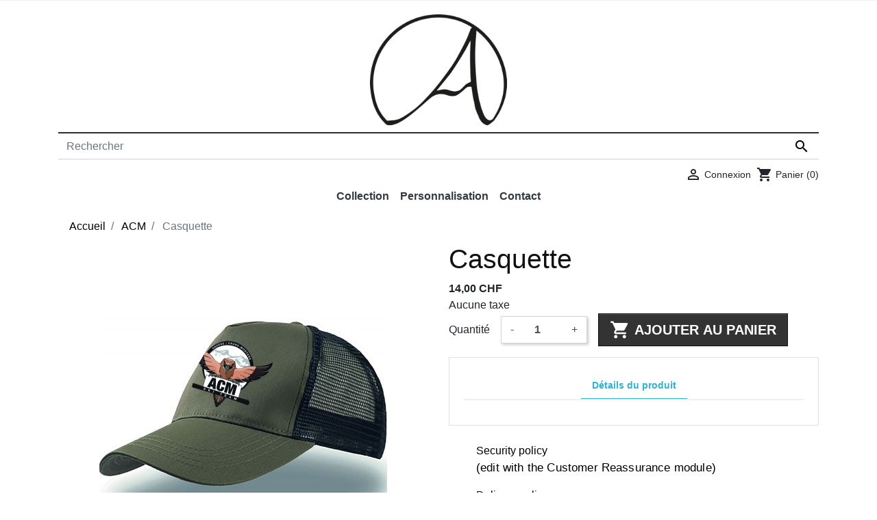

--- FILE ---
content_type: text/html; charset=utf-8
request_url: https://www.alptex.ch/acm/8049-casquette
body_size: 11571
content:
<!doctype html>
<html lang="fr">

  <head>
    
      
  <!--<link rel="preconnect" href="//fonts.gstatic.com/" crossorigin>
<link rel="preconnect" href="//ajax.googleapis.com" crossorigin>
<script type="text/javascript">
    WebFontConfig = {
        google: { families: [ 'Noto+Sans:400,700' ] }
    };
    (function() {
        var wf = document.createElement('script');
        wf.src = 'https://ajax.googleapis.com/ajax/libs/webfont/1/webfont.js';
        wf.type = 'text/javascript';
        wf.async = 'true';
        var s = document.getElementsByTagName('script')[0];
        s.parentNode.insertBefore(wf, s);
    })(); </script>-->


  <meta charset="utf-8">


  <meta http-equiv="x-ua-compatible" content="ie=edge">



  <link rel="canonical" href="https://www.alptex.ch/acm/8049-casquette">

  <title>Casquette</title>
  <meta name="description" content="">
  <meta name="keywords" content="">
        
    
        
  
<meta property="og:title" content="Casquette"/>
<meta property="og:description" content=""/>
<meta property="og:type" content="website"/>
<meta property="og:url" content="https://www.alptex.ch/acm/8049-casquette"/>
<meta property="og:site_name" content="Alptex, marquage suisse personnalisé avec logo sur vêtements et textiles"/>

  <meta property="og:type" content="product"/>
            <meta property="og:image" content="https://www.alptex.ch/97-large_default/casquette.jpg"/>
        <meta property="og:image:height" content="956"/>
    <meta property="og:image:width" content="956"/>

        <meta property="product:price:amount" content="14" />
    <meta property="product:price:currency" content="CHF" />
          <meta property="og:availability" content="instock" />
<script type="application/ld+json">
{
    "@context" : "http://schema.org",
    "@type" : "Organization",
    "name" : "Alptex, marquage suisse personnalisé avec logo sur vêtements et textiles",
    "url" : "https://www.alptex.ch/",
    "logo" : {
        "@type":"ImageObject",
        "url":"https://www.alptex.chhttps://www.alptex.ch/img/my-shop-logo-1624271974.jpg"
    }
}

</script>

<script type="application/ld+json">
{
    "@context":"http://schema.org",
    "@type":"WebPage",
    "isPartOf": {
        "@type":"WebSite",
        "url":  "https://www.alptex.ch/",
        "name": "Alptex, marquage suisse personnalisé avec logo sur vêtements et textiles"
    },
    "name": "Casquette",
    "url":  "https://www.alptex.ch/acm/8049-casquette"
}


</script>
    <script type="application/ld+json">
    {
    "@context": "http://schema.org/",
    "@type": "Product",
    "name": "Casquette",
    "description": "",
    "category": "ACM",
    "image" :"https://www.alptex.ch/97-home_default/casquette.jpg",            "brand": {
        "@type": "Thing",
        "name": "$shop.name"
    },                  "offers": {
        "@type": "Offer",
        "priceCurrency": "CHF",
        "name": "Casquette",
        "price": "14",
        "url": "https://www.alptex.ch/acm/8049-casquette",
        "priceValidUntil": "2026-02-03",
                "image": ["https://www.alptex.ch/97-large_default/casquette.jpg"],
                        "sku": "",
                        "availability": "http://schema.org/InStock",
        "seller": {
            "@type": "Organization",
            "name": "Alptex, marquage suisse personnalisé avec logo sur vêtements et textiles"
        }
    }
    
}


    </script>
<script type="application/ld+json">
    {
    "@context": "https://schema.org",
    "@type": "BreadcrumbList",
    "itemListElement": [
        {
    "@type": "ListItem",
    "position": 1,
    "name": "Accueil",
    "item": "https://www.alptex.ch/"
    },        {
    "@type": "ListItem",
    "position": 2,
    "name": "ACM",
    "item": "https://www.alptex.ch/1107-acm"
    },        {
    "@type": "ListItem",
    "position": 3,
    "name": "Casquette",
    "item": "https://www.alptex.ch/acm/8049-casquette"
    }    ]
    }
    </script>

  



  <meta name="viewport" content="width=device-width, initial-scale=1">



  <link rel="icon" type="image/vnd.microsoft.icon" href="https://www.alptex.ch/img/favicon.ico?1624272510">
  <link rel="shortcut icon" type="image/x-icon" href="https://www.alptex.ch/img/favicon.ico?1624272510">



    <link rel="stylesheet" href="https://www.alptex.ch/themes/alptex/assets/cache/theme-579e2b132.css" type="text/css" media="all">



  

  <script type="text/javascript">
        var prestashop = {"cart":{"products":[],"totals":{"total":{"type":"total","label":"Total","amount":0,"value":"0,00\u00a0CHF"},"total_including_tax":{"type":"total","label":"Total TTC","amount":0,"value":"0,00\u00a0CHF"},"total_excluding_tax":{"type":"total","label":"Total HT :","amount":0,"value":"0,00\u00a0CHF"}},"subtotals":{"products":{"type":"products","label":"Sous-total","amount":0,"value":"0,00\u00a0CHF"},"discounts":null,"shipping":{"type":"shipping","label":"Livraison","amount":0,"value":""},"tax":null},"products_count":0,"summary_string":"0 articles","vouchers":{"allowed":0,"added":[]},"discounts":[],"minimalPurchase":0,"minimalPurchaseRequired":""},"currency":{"name":"Franc suisse","iso_code":"CHF","iso_code_num":"756","sign":"CHF"},"customer":{"lastname":null,"firstname":null,"email":null,"birthday":null,"newsletter":null,"newsletter_date_add":null,"optin":null,"website":null,"company":null,"siret":null,"ape":null,"is_logged":false,"gender":{"type":null,"name":null},"addresses":[]},"language":{"name":"Fran\u00e7ais (French)","iso_code":"fr","locale":"fr-FR","language_code":"fr","is_rtl":"0","date_format_lite":"d\/m\/Y","date_format_full":"d\/m\/Y H:i:s","id":2},"page":{"title":"","canonical":null,"meta":{"title":"Casquette","description":"","keywords":"","robots":"index"},"page_name":"product","body_classes":{"lang-fr":true,"lang-rtl":false,"country-CH":true,"currency-CHF":true,"layout-full-width":true,"page-product":true,"tax-display-enabled":true,"product-id-8049":true,"product-Casquette":true,"product-id-category-1107":true,"product-id-manufacturer-0":true,"product-id-supplier-0":true,"product-available-for-order":true},"admin_notifications":[]},"shop":{"name":"Alptex, marquage suisse personnalis\u00e9 avec logo sur v\u00eatements et textiles","logo":"https:\/\/www.alptex.ch\/img\/my-shop-logo-1624271974.jpg","stores_icon":"https:\/\/www.alptex.ch\/img\/logo_stores.png","favicon":"https:\/\/www.alptex.ch\/img\/favicon.ico"},"urls":{"base_url":"https:\/\/www.alptex.ch\/","current_url":"https:\/\/www.alptex.ch\/acm\/8049-casquette","shop_domain_url":"https:\/\/www.alptex.ch","img_ps_url":"https:\/\/www.alptex.ch\/img\/","img_cat_url":"https:\/\/www.alptex.ch\/img\/c\/","img_lang_url":"https:\/\/www.alptex.ch\/img\/l\/","img_prod_url":"https:\/\/www.alptex.ch\/img\/p\/","img_manu_url":"https:\/\/www.alptex.ch\/img\/m\/","img_sup_url":"https:\/\/www.alptex.ch\/img\/su\/","img_ship_url":"https:\/\/www.alptex.ch\/img\/s\/","img_store_url":"https:\/\/www.alptex.ch\/img\/st\/","img_col_url":"https:\/\/www.alptex.ch\/img\/co\/","img_url":"https:\/\/www.alptex.ch\/themes\/alptex\/assets\/img\/","css_url":"https:\/\/www.alptex.ch\/themes\/alptex\/assets\/css\/","js_url":"https:\/\/www.alptex.ch\/themes\/alptex\/assets\/js\/","pic_url":"https:\/\/www.alptex.ch\/upload\/","pages":{"address":"https:\/\/www.alptex.ch\/adresse","addresses":"https:\/\/www.alptex.ch\/adresses","authentication":"https:\/\/www.alptex.ch\/connexion","cart":"https:\/\/www.alptex.ch\/panier","category":"https:\/\/www.alptex.ch\/index.php?controller=category","cms":"https:\/\/www.alptex.ch\/index.php?controller=cms","contact":"https:\/\/www.alptex.ch\/nous-contacter","discount":"https:\/\/www.alptex.ch\/reduction","guest_tracking":"https:\/\/www.alptex.ch\/suivi-commande-invite","history":"https:\/\/www.alptex.ch\/historique-commandes","identity":"https:\/\/www.alptex.ch\/identite","index":"https:\/\/www.alptex.ch\/","my_account":"https:\/\/www.alptex.ch\/mon-compte","order_confirmation":"https:\/\/www.alptex.ch\/confirmation-commande","order_detail":"https:\/\/www.alptex.ch\/index.php?controller=order-detail","order_follow":"https:\/\/www.alptex.ch\/suivi-commande","order":"https:\/\/www.alptex.ch\/commande","order_return":"https:\/\/www.alptex.ch\/index.php?controller=order-return","order_slip":"https:\/\/www.alptex.ch\/avoirs","pagenotfound":"https:\/\/www.alptex.ch\/page-introuvable","password":"https:\/\/www.alptex.ch\/recuperation-mot-de-passe","pdf_invoice":"https:\/\/www.alptex.ch\/index.php?controller=pdf-invoice","pdf_order_return":"https:\/\/www.alptex.ch\/index.php?controller=pdf-order-return","pdf_order_slip":"https:\/\/www.alptex.ch\/index.php?controller=pdf-order-slip","prices_drop":"https:\/\/www.alptex.ch\/promotions","product":"https:\/\/www.alptex.ch\/index.php?controller=product","search":"https:\/\/www.alptex.ch\/recherche","sitemap":"https:\/\/www.alptex.ch\/plan-site","stores":"https:\/\/www.alptex.ch\/magasins","supplier":"https:\/\/www.alptex.ch\/fournisseur","register":"https:\/\/www.alptex.ch\/connexion?create_account=1","order_login":"https:\/\/www.alptex.ch\/commande?login=1"},"alternative_langs":[],"theme_assets":"\/themes\/alptex\/assets\/","actions":{"logout":"https:\/\/www.alptex.ch\/?mylogout="},"no_picture_image":{"bySize":{"small_default":{"url":"https:\/\/www.alptex.ch\/img\/p\/fr-default-small_default.jpg","width":98,"height":98},"cart_default":{"url":"https:\/\/www.alptex.ch\/img\/p\/fr-default-cart_default.jpg","width":125,"height":125},"pdt_180":{"url":"https:\/\/www.alptex.ch\/img\/p\/fr-default-pdt_180.jpg","width":180,"height":180},"home_default":{"url":"https:\/\/www.alptex.ch\/img\/p\/fr-default-home_default.jpg","width":253,"height":253},"pdt_300":{"url":"https:\/\/www.alptex.ch\/img\/p\/fr-default-pdt_300.jpg","width":300,"height":300},"pdt_360":{"url":"https:\/\/www.alptex.ch\/img\/p\/fr-default-pdt_360.jpg","width":360,"height":360},"medium_default":{"url":"https:\/\/www.alptex.ch\/img\/p\/fr-default-medium_default.jpg","width":452,"height":452},"pdt_540":{"url":"https:\/\/www.alptex.ch\/img\/p\/fr-default-pdt_540.jpg","width":540,"height":540},"large_default":{"url":"https:\/\/www.alptex.ch\/img\/p\/fr-default-large_default.jpg","width":956,"height":956}},"small":{"url":"https:\/\/www.alptex.ch\/img\/p\/fr-default-small_default.jpg","width":98,"height":98},"medium":{"url":"https:\/\/www.alptex.ch\/img\/p\/fr-default-pdt_300.jpg","width":300,"height":300},"large":{"url":"https:\/\/www.alptex.ch\/img\/p\/fr-default-large_default.jpg","width":956,"height":956},"legend":""}},"configuration":{"display_taxes_label":true,"display_prices_tax_incl":false,"is_catalog":false,"show_prices":true,"opt_in":{"partner":true},"quantity_discount":{"type":"discount","label":"Remise sur prix unitaire"},"voucher_enabled":0,"return_enabled":0},"field_required":[],"breadcrumb":{"links":[{"title":"Accueil","url":"https:\/\/www.alptex.ch\/"},{"title":"ACM","url":"https:\/\/www.alptex.ch\/1107-acm"},{"title":"Casquette","url":"https:\/\/www.alptex.ch\/acm\/8049-casquette"}],"count":3},"link":{"protocol_link":"https:\/\/","protocol_content":"https:\/\/"},"time":1768854802,"static_token":"3a922d59be3c26ec014f7a98f242ebee","token":"70d047d536ccc60b658d76ec070a7915","debug":false};
        var psemailsubscription_subscription = "https:\/\/www.alptex.ch\/module\/ps_emailsubscription\/subscription";
        var psr_icon_color = "#F19D76";
      </script>



  <!-- emarketing start -->










<!-- emarketing end -->



    
  </head>

  <body id="product" class="lang-fr country-ch currency-chf layout-full-width page-product tax-display-enabled product-id-8049 product-casquette product-id-category-1107 product-id-manufacturer-0 product-id-supplier-0 product-available-for-order">

    
      
    

    <main>
      
              

      <header id="header" class="l-header">
        
          
    <div class="header-banner">
        
    </div>



    <div class="header-nav u-bor-bot">
        <div class="header__container container">
            <div class="u-a-i-c d--flex-between visible--desktop">
                <div class="small">
                    
                </div>
                <div class="header-nav__right">
                    
                </div>
            </div>
        </div>
    </div>



    <div class="container header-top">
        <button class="visible--mobile btn" id="menu-icon" data-toggle="modal" data-target="#mobile_top_menu_wrapper">
            <i class="material-icons d-inline">&#xE5D2;</i>
        </button>
        <a href="https://www.alptex.ch/" class="header__logo">
            <img class="logo img-fluid" src="https://www.alptex.ch/img/my-shop-logo-1624271974.jpg" alt="Alptex, marquage suisse personnalisé avec logo sur vêtements et textiles">
        </a>
        <div class="header__search">
            <!-- Block search module TOP -->
<form method="get" action="//www.alptex.ch/recherche" class="search-widget" data-search-widget data-search-controller-url="//www.alptex.ch/recherche">
    <input type="hidden" name="controller" value="search">
    <div class="search-widget__group">
        <input class="form-control search-widget__input-right" type="text" name="s" value="" placeholder="Rechercher" aria-label="Rechercher">
        <button type="submit" class="search-widget__btn btn btn-link">
            <i class="material-icons search">&#xE8B6;</i>
            <span class="d-none">Rechercher</span>
        </button>
    </div>
</form>
<!-- /Block search module TOP -->

        </div>
        <div class="header__right">
            <div class="user-info header__rightitem">
      <a
      href="https://www.alptex.ch/mon-compte"
      class="u-link-body"
      title="Identifiez-vous"
      rel="nofollow"
    >
      <span><i class="material-icons">&#xE7FF;</i></span>
      <span class="visible--desktop small">Connexion</span>
    </a>
  </div>
<div>
  <div class="blockcart cart-preview header__rightitem inactive" data-refresh-url="//www.alptex.ch/module/ps_shoppingcart/ajax">
    <div class="shopping-cart">
              <span><i class="material-icons blockcart__icon">shopping_cart</i></span>
        <span class="visible--desktop blockcart__label small">Panier</span>
        <span class="cart-products-count small blockcart__count">(0)</span>
          </div>
  </div>
</div>

        </div>
    </div>
    <div class="container">
        

<nav class="menu visible--desktop" id="_desktop_top_menu">
  
      <ul class="menu-top h-100" id="top-menu" role="navigation" data-depth="0">
                                        <li class="h-100 menu__item--0 category menu__item menu__item--top"
          id="category-200" aria-haspopup="true" aria-expanded="false"
          aria-owns="top_sub_menu_96601" aria-controls="top_sub_menu_96601">
          
                    <div class="menu__item-header">
                      <a
              class="d-md-flex w-100 h-100 menu__item-link--top menu__item-link--hassubmenu"
              href="https://www.alptex.ch/200-une-collection-de-vetements-et-accessoires-personnalises-signee-alptex" data-depth="0"
                          >
              <span class="align-self-center">Collection</span>
            </a>
                                                <span class="visible--mobile">
                <span data-target="#top_sub_menu_81556" data-toggle="collapse"
                      class="d-block navbar-toggler icon-collapse">
                  <i class="material-icons menu__collapseicon">&#xE313;</i>
                </span>
              </span>
          </div>
                                <div class="menu-sub clearfix collapse show" data-collapse-hide-mobile
                 id="top_sub_menu_81556" role="group" aria-labelledby="category-200"
                 aria-expanded="false" aria-hidden="true">
              <div class="menu-sub__content">
                
      <ul  class="menu-sub__list menu-sub__list--1" data-depth="1">
                      <li class="h-100 menu__item--1 category menu__item menu__item--sub"
          id="category-400" >
          
                      <a
              class="d-md-flex w-100 h-100 menu__item-link--sub menu__item-link--1 menu__item-link--nosubmenu"
              href="https://www.alptex.ch/400-collection-anti-covid-personnalises-en-suisse-signee-romande-alptex" data-depth="1"
                          >
              <span class="align-self-center">Anti-Covid</span>
            </a>
                              </li>
                      <li class="h-100 menu__item--1 category menu__item menu__item--sub"
          id="category-500" >
          
                      <a
              class="d-md-flex w-100 h-100 menu__item-link--sub menu__item-link--1 menu__item-link--nosubmenu"
              href="https://www.alptex.ch/500-collection-de-casquettes-personnalisees-en-suisse-romande-signee-alptex" data-depth="1"
                          >
              <span class="align-self-center">Casquettes</span>
            </a>
                              </li>
                      <li class="h-100 menu__item--1 category menu__item menu__item--sub"
          id="category-600" >
          
                      <a
              class="d-md-flex w-100 h-100 menu__item-link--sub menu__item-link--1 menu__item-link--nosubmenu"
              href="https://www.alptex.ch/600-collection-de-vestes-personnalisees-en-suisse-romande-signee-alptex" data-depth="1"
                          >
              <span class="align-self-center">Vestes</span>
            </a>
                              </li>
                      <li class="h-100 menu__item--1 category menu__item menu__item--sub"
          id="category-700" >
          
                      <a
              class="d-md-flex w-100 h-100 menu__item-link--sub menu__item-link--1 menu__item-link--nosubmenu"
              href="https://www.alptex.ch/700-collection-de-t-shirts-personnalises-en-suisse-romande-signee-alptex" data-depth="1"
                          >
              <span class="align-self-center">T-shirts</span>
            </a>
                              </li>
                      <li class="h-100 menu__item--1 category menu__item menu__item--sub"
          id="category-800" >
          
                      <a
              class="d-md-flex w-100 h-100 menu__item-link--sub menu__item-link--1 menu__item-link--nosubmenu"
              href="https://www.alptex.ch/800-collection-de-pulls-sweatshirt-personnalises-en-suisse-romande-signee-alptex" data-depth="1"
                          >
              <span class="align-self-center">Pulls et Sweatshirt</span>
            </a>
                              </li>
                      <li class="h-100 menu__item--1 category menu__item menu__item--sub"
          id="category-900" >
          
                      <a
              class="d-md-flex w-100 h-100 menu__item-link--sub menu__item-link--1 menu__item-link--nosubmenu"
              href="https://www.alptex.ch/900-collection-de-sacs-personnalises-en-suisse-romande-signee-alptex" data-depth="1"
                          >
              <span class="align-self-center">Sacs</span>
            </a>
                              </li>
                      <li class="h-100 menu__item--1 category menu__item menu__item--sub"
          id="category-1000" >
          
                      <a
              class="d-md-flex w-100 h-100 menu__item-link--sub menu__item-link--1 menu__item-link--nosubmenu"
              href="https://www.alptex.ch/1000-collection-de-gilets-personnalises-en-suisse-romande-signee-alptex" data-depth="1"
                          >
              <span class="align-self-center">Gilets</span>
            </a>
                              </li>
                      <li class="h-100 menu__item--1 category menu__item menu__item--sub"
          id="category-1100" >
          
                      <a
              class="d-md-flex w-100 h-100 menu__item-link--sub menu__item-link--1 menu__item-link--nosubmenu"
              href="https://www.alptex.ch/1100-collection-de-k-ways-personnalises-en-suisse-romande-signee-alptex" data-depth="1"
                          >
              <span class="align-self-center">K-way</span>
            </a>
                              </li>
          </ul>
  
              </div>
            </div>
                  </li>
                      <li class="h-100 menu__item--0 category menu__item menu__item--top"
          id="category-300" >
          
                      <a
              class="d-md-flex w-100 h-100 menu__item-link--top menu__item-link--nosubmenu"
              href="https://www.alptex.ch/300-boutique-specialisee-dans-le-domaine-du-marquage-personnalise" data-depth="0"
                          >
              <span class="align-self-center">Personnalisation</span>
            </a>
                              </li>
                      <li class="h-100 menu__item--0 link menu__item menu__item--top"
          id="lnk-contact" >
          
                      <a
              class="d-md-flex w-100 h-100 menu__item-link--top menu__item-link--nosubmenu"
              href="https://www.alptex.ch/nous-contacter" data-depth="0"
                          >
              <span class="align-self-center">Contact</span>
            </a>
                              </li>
          </ul>
  
</nav>

    </div>

        
      </header>

      
        
<aside id="notifications" class="notifications-container">
    
    
    
    </aside>
      
        
        <section id="wrapper" class="l-wrapper">
        
          
            <nav data-depth="3" class="visible--desktop">
  <ol class="breadcrumb">
            
                            <li class="breadcrumb-item">
                <a itemprop="item" href="https://www.alptex.ch/">
                        <span itemprop="name">Accueil</span>
                    </a>
                    </li>
        
            
                            <li class="breadcrumb-item">
                <a itemprop="item" href="https://www.alptex.ch/1107-acm">
                        <span itemprop="name">ACM</span>
                    </a>
                    </li>
        
            
                            <li class="breadcrumb-item active">
                                <span itemprop="name">Casquette</span>
                    </li>
        
      </ol>
</nav>
          
            <div class="row">
          

          
  <div id="content-wrapper" class="col-12">
    
    

  <section id="main">
    <div class="row">
      <div class="col-lg-6">
        
          <section class="page-content--product" id="content">
            
              
                  <ul class="product-flags">
    </ul>
              

              
                <div class="images-container">
  
      <div class="position-relative">
  <div class="products-imagescover mb-2" data-slick='{"asNavFor":"[data-slick].product-thumbs","rows": 0,"slidesToShow": 1,"arrows":false}' data-count="1">
   <div class="product-img">
       <div class="">
           
           <img class="img-fluid"
         srcset="https://www.alptex.ch/97-medium_default/casquette.jpg 452w,
           https://www.alptex.ch/97-pdt_180/casquette.jpg 180w,
           https://www.alptex.ch/97-pdt_300/casquette.jpg 300w,
           https://www.alptex.ch/97-pdt_360/casquette.jpg 360w,
           https://www.alptex.ch/97-pdt_540/casquette.jpg 540w"
         src="https://www.alptex.ch/97-medium_default/casquette.jpg"
         alt="" title="">
           


        <noscript>
            <img class="img-fluid" src="https://www.alptex.ch/97-medium_default/casquette.jpg" alt="">
        </noscript>
       </div>
   </div>

                        </div>
            <button type="button" class="btn btn-link btn-zoom visible-desktop product-layer-zoom" data-toggle="modal" data-target="#product-modal">
          <i class="material-icons zoom-in">&#xE8FF;</i>
      </button>
        </div>
  

  
        


</div>              


            
          </section>
        
        </div>
        <div class="col-lg-6">
          
            
              <h1 class="h1">Casquette</h1>
            
          
          
              <div class="product-prices">


    
      <div class="product__product-price product-price ">
      
                

        <div class="current-price">
          <span class="current-price-display price">14,00 CHF</span>
                  </div>

        
                  
      </div>
    

    
            

    
          

    
          

    

    <div class="tax-shipping-delivery-label">
                    Aucune taxe
              
      
                        </div>
  </div>
          

          <div class="product-information">
   

            
            <div class="product-actions">
              
                <form action="https://www.alptex.ch/panier" method="post" id="add-to-cart-or-refresh">
                  <input type="hidden" name="token" value="3a922d59be3c26ec014f7a98f242ebee">
                  <input type="hidden" name="id_product" value="8049" id="product_page_product_id">
                  <input type="hidden" name="id_customization" value="0" id="product_customization_id">

                      
                    <div class="product-add-to-cart">
  
    
      <div class="product-quantity row align-items-center no-gutters">
        <label for="quantity_wanted" class="quantity__label col-auto">Quantité</label>
        <div class="qty col-auto">
          <input
            type="number"
            name="qty"
            id="quantity_wanted"
            value="1"
            class="input-group"
            min="1"
            aria-label="Quantité"
                      >
        </div>

        <div class="add col-auto">
          <button
            class="btn btn-primary add-to-cart btn-lg btn-block btn-add-to-cart js-add-to-cart"
            data-button-action="add-to-cart"
            type="submit"
                      >
            <i class="material-icons shopping-cart btn-add-to-cart__icon">&#xE547;</i><span class="btn-add-to-cart__spinner" role="status" aria-hidden="true"></span>
            Ajouter au panier
          </button>
        </div>
          
      </div>
    

    
      <span id="product-availability">
              </span>
    

    
      <p class="product-minimal-quantity">
              </p>
    
  </div>
                  

                    
                  
                    <div class="product-variants">
  </div>
                  

                  
                                      

                  
                                      

                


                  
                                            <input class="product-refresh ps-hidden-by-js" name="refresh" type="submit" value="Rafraîchir">
                                        
                </form>
              

            </div>
              
                       
              <div id="product-description-short-8049"></div>
            
              
          
                  <div class="tabs product-tabs card card-block">
        <ul class="nav nav-tabs" role="tablist">
                        <li class="nav-item">
                <a
                        class="nav-link active"
                        data-toggle="tab"
                        href="#product-details"
                        role="tab"
                        aria-controls="product-details"
                         aria-selected="true">Détails du produit</a>
            </li>
                                </ul>

        <div class="tab-content" id="tab-content">
            <div class="tab-pane fade" id="description" role="tabpanel">
                
                    <div class="product-description"></div>
                
            </div>

            
                <div class="tab-pane fade show active"
     id="product-details"
     data-product="{&quot;id_shop_default&quot;:&quot;1&quot;,&quot;id_manufacturer&quot;:&quot;0&quot;,&quot;id_supplier&quot;:&quot;0&quot;,&quot;reference&quot;:&quot;&quot;,&quot;is_virtual&quot;:&quot;0&quot;,&quot;delivery_in_stock&quot;:&quot;&quot;,&quot;delivery_out_stock&quot;:&quot;&quot;,&quot;id_category_default&quot;:&quot;1107&quot;,&quot;on_sale&quot;:&quot;0&quot;,&quot;online_only&quot;:&quot;0&quot;,&quot;ecotax&quot;:0,&quot;minimal_quantity&quot;:&quot;1&quot;,&quot;low_stock_threshold&quot;:null,&quot;low_stock_alert&quot;:&quot;0&quot;,&quot;price&quot;:&quot;14,00\u00a0CHF&quot;,&quot;unity&quot;:&quot;&quot;,&quot;unit_price_ratio&quot;:&quot;0.000000&quot;,&quot;additional_shipping_cost&quot;:&quot;0.000000&quot;,&quot;customizable&quot;:&quot;0&quot;,&quot;text_fields&quot;:&quot;0&quot;,&quot;uploadable_files&quot;:&quot;0&quot;,&quot;redirect_type&quot;:&quot;301-category&quot;,&quot;id_type_redirected&quot;:&quot;0&quot;,&quot;available_for_order&quot;:&quot;1&quot;,&quot;available_date&quot;:&quot;0000-00-00&quot;,&quot;show_condition&quot;:&quot;0&quot;,&quot;condition&quot;:&quot;new&quot;,&quot;show_price&quot;:&quot;1&quot;,&quot;indexed&quot;:&quot;1&quot;,&quot;visibility&quot;:&quot;both&quot;,&quot;cache_default_attribute&quot;:&quot;0&quot;,&quot;advanced_stock_management&quot;:&quot;0&quot;,&quot;date_add&quot;:&quot;2022-06-21 17:31:54&quot;,&quot;date_upd&quot;:&quot;2023-05-30 08:44:33&quot;,&quot;pack_stock_type&quot;:&quot;3&quot;,&quot;meta_description&quot;:&quot;&quot;,&quot;meta_keywords&quot;:&quot;&quot;,&quot;meta_title&quot;:&quot;&quot;,&quot;link_rewrite&quot;:&quot;casquette&quot;,&quot;name&quot;:&quot;Casquette&quot;,&quot;description&quot;:&quot;&quot;,&quot;description_short&quot;:&quot;&quot;,&quot;available_now&quot;:&quot;&quot;,&quot;available_later&quot;:&quot;&quot;,&quot;id&quot;:8049,&quot;id_product&quot;:8049,&quot;out_of_stock&quot;:1,&quot;new&quot;:0,&quot;id_product_attribute&quot;:&quot;0&quot;,&quot;quantity_wanted&quot;:1,&quot;extraContent&quot;:[],&quot;allow_oosp&quot;:true,&quot;category&quot;:&quot;acm&quot;,&quot;category_name&quot;:&quot;ACM&quot;,&quot;link&quot;:&quot;https:\/\/www.alptex.ch\/acm\/8049-casquette&quot;,&quot;attribute_price&quot;:0,&quot;price_tax_exc&quot;:14,&quot;price_without_reduction&quot;:14,&quot;reduction&quot;:0,&quot;specific_prices&quot;:[],&quot;quantity&quot;:93,&quot;quantity_all_versions&quot;:93,&quot;id_image&quot;:&quot;fr-default&quot;,&quot;features&quot;:[],&quot;attachments&quot;:[],&quot;virtual&quot;:0,&quot;pack&quot;:0,&quot;packItems&quot;:[],&quot;nopackprice&quot;:0,&quot;customization_required&quot;:false,&quot;rate&quot;:0,&quot;tax_name&quot;:&quot;&quot;,&quot;ecotax_rate&quot;:0,&quot;unit_price&quot;:&quot;&quot;,&quot;customizations&quot;:{&quot;fields&quot;:[]},&quot;id_customization&quot;:0,&quot;is_customizable&quot;:false,&quot;show_quantities&quot;:false,&quot;quantity_label&quot;:&quot;Produits&quot;,&quot;quantity_discounts&quot;:[],&quot;customer_group_discount&quot;:0,&quot;images&quot;:[{&quot;bySize&quot;:{&quot;small_default&quot;:{&quot;url&quot;:&quot;https:\/\/www.alptex.ch\/97-small_default\/casquette.jpg&quot;,&quot;width&quot;:98,&quot;height&quot;:98},&quot;cart_default&quot;:{&quot;url&quot;:&quot;https:\/\/www.alptex.ch\/97-cart_default\/casquette.jpg&quot;,&quot;width&quot;:125,&quot;height&quot;:125},&quot;pdt_180&quot;:{&quot;url&quot;:&quot;https:\/\/www.alptex.ch\/97-pdt_180\/casquette.jpg&quot;,&quot;width&quot;:180,&quot;height&quot;:180},&quot;home_default&quot;:{&quot;url&quot;:&quot;https:\/\/www.alptex.ch\/97-home_default\/casquette.jpg&quot;,&quot;width&quot;:253,&quot;height&quot;:253},&quot;pdt_300&quot;:{&quot;url&quot;:&quot;https:\/\/www.alptex.ch\/97-pdt_300\/casquette.jpg&quot;,&quot;width&quot;:300,&quot;height&quot;:300},&quot;pdt_360&quot;:{&quot;url&quot;:&quot;https:\/\/www.alptex.ch\/97-pdt_360\/casquette.jpg&quot;,&quot;width&quot;:360,&quot;height&quot;:360},&quot;medium_default&quot;:{&quot;url&quot;:&quot;https:\/\/www.alptex.ch\/97-medium_default\/casquette.jpg&quot;,&quot;width&quot;:452,&quot;height&quot;:452},&quot;pdt_540&quot;:{&quot;url&quot;:&quot;https:\/\/www.alptex.ch\/97-pdt_540\/casquette.jpg&quot;,&quot;width&quot;:540,&quot;height&quot;:540},&quot;large_default&quot;:{&quot;url&quot;:&quot;https:\/\/www.alptex.ch\/97-large_default\/casquette.jpg&quot;,&quot;width&quot;:956,&quot;height&quot;:956}},&quot;small&quot;:{&quot;url&quot;:&quot;https:\/\/www.alptex.ch\/97-small_default\/casquette.jpg&quot;,&quot;width&quot;:98,&quot;height&quot;:98},&quot;medium&quot;:{&quot;url&quot;:&quot;https:\/\/www.alptex.ch\/97-pdt_300\/casquette.jpg&quot;,&quot;width&quot;:300,&quot;height&quot;:300},&quot;large&quot;:{&quot;url&quot;:&quot;https:\/\/www.alptex.ch\/97-large_default\/casquette.jpg&quot;,&quot;width&quot;:956,&quot;height&quot;:956},&quot;legend&quot;:&quot;&quot;,&quot;id_image&quot;:&quot;97&quot;,&quot;cover&quot;:&quot;1&quot;,&quot;position&quot;:&quot;1&quot;,&quot;associatedVariants&quot;:[]}],&quot;cover&quot;:{&quot;bySize&quot;:{&quot;small_default&quot;:{&quot;url&quot;:&quot;https:\/\/www.alptex.ch\/97-small_default\/casquette.jpg&quot;,&quot;width&quot;:98,&quot;height&quot;:98},&quot;cart_default&quot;:{&quot;url&quot;:&quot;https:\/\/www.alptex.ch\/97-cart_default\/casquette.jpg&quot;,&quot;width&quot;:125,&quot;height&quot;:125},&quot;pdt_180&quot;:{&quot;url&quot;:&quot;https:\/\/www.alptex.ch\/97-pdt_180\/casquette.jpg&quot;,&quot;width&quot;:180,&quot;height&quot;:180},&quot;home_default&quot;:{&quot;url&quot;:&quot;https:\/\/www.alptex.ch\/97-home_default\/casquette.jpg&quot;,&quot;width&quot;:253,&quot;height&quot;:253},&quot;pdt_300&quot;:{&quot;url&quot;:&quot;https:\/\/www.alptex.ch\/97-pdt_300\/casquette.jpg&quot;,&quot;width&quot;:300,&quot;height&quot;:300},&quot;pdt_360&quot;:{&quot;url&quot;:&quot;https:\/\/www.alptex.ch\/97-pdt_360\/casquette.jpg&quot;,&quot;width&quot;:360,&quot;height&quot;:360},&quot;medium_default&quot;:{&quot;url&quot;:&quot;https:\/\/www.alptex.ch\/97-medium_default\/casquette.jpg&quot;,&quot;width&quot;:452,&quot;height&quot;:452},&quot;pdt_540&quot;:{&quot;url&quot;:&quot;https:\/\/www.alptex.ch\/97-pdt_540\/casquette.jpg&quot;,&quot;width&quot;:540,&quot;height&quot;:540},&quot;large_default&quot;:{&quot;url&quot;:&quot;https:\/\/www.alptex.ch\/97-large_default\/casquette.jpg&quot;,&quot;width&quot;:956,&quot;height&quot;:956}},&quot;small&quot;:{&quot;url&quot;:&quot;https:\/\/www.alptex.ch\/97-small_default\/casquette.jpg&quot;,&quot;width&quot;:98,&quot;height&quot;:98},&quot;medium&quot;:{&quot;url&quot;:&quot;https:\/\/www.alptex.ch\/97-pdt_300\/casquette.jpg&quot;,&quot;width&quot;:300,&quot;height&quot;:300},&quot;large&quot;:{&quot;url&quot;:&quot;https:\/\/www.alptex.ch\/97-large_default\/casquette.jpg&quot;,&quot;width&quot;:956,&quot;height&quot;:956},&quot;legend&quot;:&quot;&quot;,&quot;id_image&quot;:&quot;97&quot;,&quot;cover&quot;:&quot;1&quot;,&quot;position&quot;:&quot;1&quot;,&quot;associatedVariants&quot;:[]},&quot;has_discount&quot;:false,&quot;discount_type&quot;:null,&quot;discount_percentage&quot;:null,&quot;discount_percentage_absolute&quot;:null,&quot;discount_amount&quot;:null,&quot;discount_amount_to_display&quot;:null,&quot;price_amount&quot;:14,&quot;unit_price_full&quot;:&quot;&quot;,&quot;show_availability&quot;:false,&quot;availability_message&quot;:null,&quot;availability_date&quot;:null,&quot;availability&quot;:null}"
     role="tabpanel"
  >
  
          

  
      

  
      

  
    <div class="product-out-of-stock">
      
    </div>
  

  
      

    
      

  
      
</div>
            

            
                            

                </div>
    </div>          
            
              <div class="blockreassurance_product">
            <div>
            <span class="item-product">
                                                        <img class="svg invisible" src="/modules/blockreassurance/views/img/reassurance/pack2/security.svg">
                                    &nbsp;
            </span>
                          <span class="block-title" style="color:#000000;">Security policy</span>
              <p style="color:#000000;">(edit with the Customer Reassurance module)</p>
                    </div>
            <div>
            <span class="item-product">
                                                        <img class="svg invisible" src="/modules/blockreassurance/views/img/reassurance/pack2/carrier.svg">
                                    &nbsp;
            </span>
                          <span class="block-title" style="color:#000000;">Delivery policy</span>
              <p style="color:#000000;">(edit with the Customer Reassurance module)</p>
                    </div>
        <div class="clearfix"></div>
</div>

            
                  
                    <div class="product-additional-info">
  

      <div class="social-sharing social-sharing--product">
      <span>Partager</span>
                  <a href="https://www.facebook.com/sharer.php?u=https%3A%2F%2Fwww.alptex.ch%2Facm%2F8049-casquette" class="text-hide social-share-btn social-share-btn--product facebook" title="Partager" target="_blank" rel="nofollow noopener">Partager</a>
                  <a href="https://twitter.com/intent/tweet?text=Casquette https%3A%2F%2Fwww.alptex.ch%2Facm%2F8049-casquette" class="text-hide social-share-btn social-share-btn--product twitter" title="Tweet" target="_blank" rel="nofollow noopener">Tweet</a>
                  <a href="https://www.pinterest.com/pin/create/button/?media=https%3A%2F%2Fwww.alptex.ch%2F97%2Fcasquette.jpg&amp;url=https%3A%2F%2Fwww.alptex.ch%2Facm%2F8049-casquette" class="text-hide social-share-btn social-share-btn--product pinterest" title="Pinterest" target="_blank" rel="nofollow noopener">Pinterest</a>
            </div>
  
<input type="hidden" id="emarketing_product_id" value="8049"/><input type="hidden" id="emarketing_product_name" value="Casquette"/><input type="hidden" id="emarketing_product_price" value="14"/><input type="hidden" id="emarketing_product_category" value="ACM"/><input type="hidden" id="emarketing_currency" value="CHF"/>
</div>
                  



          </div>
      </div>
    </div>

    
          

    
      <section class="featured-products clearfix mt-3">
  <h2>Les clients qui ont acheté ce produit ont également acheté...</h2>
  <div class="products">
          
    <article class="product-miniature js-product-miniature mb-3" data-id-product="8039" data-id-product-attribute="86">
        <div class="card card-product">

            <div class="card-img-top product__card-img">
                
                    <a href="https://www.alptex.ch/acm/8039-86-t-shirt-coton#/1-taille-s" class="thumbnail product-thumbnail rc ratio1_1">
                                                    <img
                                    data-src = "https://www.alptex.ch/83-home_default/t-shirt-coton.jpg"
                                    alt = "T-Shirt Noir Homme Coton"
                                    data-full-size-image-url = "https://www.alptex.ch/83-large_default/t-shirt-coton.jpg"
                                    class="lazyload"
                            >
                                            </a>
                
                <div class="highlighted-informations text-center p-2 no-variants visible--desktop">
                    
                        <span class="quick-view" data-link-action="quickview">
                      <i class="material-icons search">&#xE8B6;</i> <!--Aperçu rapide-->
                  </span>
                    

                    
                                            
                </div>
            </div>
            
            <div class="card-body">
                <div class="product-description product__card-desc">
                    
                                                    <p class="h3 product-title"><a href="https://www.alptex.ch/acm/8039-86-t-shirt-coton#/1-taille-s">T-Shirt Noir Homme Coton</a></p>
                                            
                    
                        
                    
                    
                                                    <div class="product-price-and-shipping text-center">
                                
                                

                                <span class="sr-only">Prix</span>
                                <span class="price">19,50 CHF</span>


                                

                                
                            </div>
                                            


                </div>

            </div>
                        
                <ul class="product-flags">
                                                        </ul>
            
        </div>
        


    </article>

          
    <article class="product-miniature js-product-miniature mb-3" data-id-product="8058" data-id-product-attribute="180">
        <div class="card card-product">

            <div class="card-img-top product__card-img">
                
                    <a href="https://www.alptex.ch/acm/8058-180-short-noir#/41-taille-9_11" class="thumbnail product-thumbnail rc ratio1_1">
                                                    <img
                                    data-src = "https://www.alptex.ch/107-home_default/short-noir.jpg"
                                    alt = "Short Enfant"
                                    data-full-size-image-url = "https://www.alptex.ch/107-large_default/short-noir.jpg"
                                    class="lazyload"
                            >
                                            </a>
                
                <div class="highlighted-informations text-center p-2 no-variants visible--desktop">
                    
                        <span class="quick-view" data-link-action="quickview">
                      <i class="material-icons search">&#xE8B6;</i> <!--Aperçu rapide-->
                  </span>
                    

                    
                                            
                </div>
            </div>
            
            <div class="card-body">
                <div class="product-description product__card-desc">
                    
                                                    <p class="h3 product-title"><a href="https://www.alptex.ch/acm/8058-180-short-noir#/41-taille-9_11">Short Enfant</a></p>
                                            
                    
                        
                    
                    
                                                    <div class="product-price-and-shipping text-center">
                                
                                

                                <span class="sr-only">Prix</span>
                                <span class="price">27,00 CHF</span>


                                

                                
                            </div>
                                            


                </div>

            </div>
                        
                <ul class="product-flags">
                                                        </ul>
            
        </div>
        


    </article>

          
    <article class="product-miniature js-product-miniature mb-3" data-id-product="8050" data-id-product-attribute="146">
        <div class="card card-product">

            <div class="card-img-top product__card-img">
                
                    <a href="https://www.alptex.ch/acm/8050-146-haut-training#/27-taille-xs" class="thumbnail product-thumbnail rc ratio1_1">
                                                    <img
                                    data-src = "https://www.alptex.ch/98-home_default/haut-training.jpg"
                                    alt = "Haut Training"
                                    data-full-size-image-url = "https://www.alptex.ch/98-large_default/haut-training.jpg"
                                    class="lazyload"
                            >
                                            </a>
                
                <div class="highlighted-informations text-center p-2 no-variants visible--desktop">
                    
                        <span class="quick-view" data-link-action="quickview">
                      <i class="material-icons search">&#xE8B6;</i> <!--Aperçu rapide-->
                  </span>
                    

                    
                                            
                </div>
            </div>
            
            <div class="card-body">
                <div class="product-description product__card-desc">
                    
                                                    <p class="h3 product-title"><a href="https://www.alptex.ch/acm/8050-146-haut-training#/27-taille-xs">Haut Training</a></p>
                                            
                    
                        
                    
                    
                                                    <div class="product-price-and-shipping text-center">
                                
                                

                                <span class="sr-only">Prix</span>
                                <span class="price">41,00 CHF</span>


                                

                                
                            </div>
                                            


                </div>

            </div>
                        
                <ul class="product-flags">
                                                        </ul>
            
        </div>
        


    </article>

          
    <article class="product-miniature js-product-miniature mb-3" data-id-product="8041" data-id-product-attribute="110">
        <div class="card card-product">

            <div class="card-img-top product__card-img">
                
                    <a href="https://www.alptex.ch/acm/8041-110-t-shirt-coton#/1-taille-s" class="thumbnail product-thumbnail rc ratio1_1">
                                                    <img
                                    data-src = "https://www.alptex.ch/87-home_default/t-shirt-coton.jpg"
                                    alt = "T-Shirt Noir Femme Coton"
                                    data-full-size-image-url = "https://www.alptex.ch/87-large_default/t-shirt-coton.jpg"
                                    class="lazyload"
                            >
                                            </a>
                
                <div class="highlighted-informations text-center p-2 no-variants visible--desktop">
                    
                        <span class="quick-view" data-link-action="quickview">
                      <i class="material-icons search">&#xE8B6;</i> <!--Aperçu rapide-->
                  </span>
                    

                    
                                            
                </div>
            </div>
            
            <div class="card-body">
                <div class="product-description product__card-desc">
                    
                                                    <p class="h3 product-title"><a href="https://www.alptex.ch/acm/8041-110-t-shirt-coton#/1-taille-s">T-Shirt Noir Femme Coton</a></p>
                                            
                    
                        
                    
                    
                                                    <div class="product-price-and-shipping text-center">
                                
                                

                                <span class="sr-only">Prix</span>
                                <span class="price">19,50 CHF</span>


                                

                                
                            </div>
                                            


                </div>

            </div>
                        
                <ul class="product-flags">
                                                        </ul>
            
        </div>
        


    </article>

          
    <article class="product-miniature js-product-miniature mb-3" data-id-product="8057" data-id-product-attribute="177">
        <div class="card card-product">

            <div class="card-img-top product__card-img">
                
                    <a href="https://www.alptex.ch/acm/8057-177-t-shirt-coton#/33-taille-8" class="thumbnail product-thumbnail rc ratio1_1">
                                                    <img
                                    data-src = "https://www.alptex.ch/106-home_default/t-shirt-coton.jpg"
                                    alt = "T-Shirt Noir Enfant Coton"
                                    data-full-size-image-url = "https://www.alptex.ch/106-large_default/t-shirt-coton.jpg"
                                    class="lazyload"
                            >
                                            </a>
                
                <div class="highlighted-informations text-center p-2 no-variants visible--desktop">
                    
                        <span class="quick-view" data-link-action="quickview">
                      <i class="material-icons search">&#xE8B6;</i> <!--Aperçu rapide-->
                  </span>
                    

                    
                                            
                </div>
            </div>
            
            <div class="card-body">
                <div class="product-description product__card-desc">
                    
                                                    <p class="h3 product-title"><a href="https://www.alptex.ch/acm/8057-177-t-shirt-coton#/33-taille-8">T-Shirt Noir Enfant Coton</a></p>
                                            
                    
                        
                    
                    
                                                    <div class="product-price-and-shipping text-center">
                                
                                

                                <span class="sr-only">Prix</span>
                                <span class="price">19,50 CHF</span>


                                

                                
                            </div>
                                            


                </div>

            </div>
                        
                <ul class="product-flags">
                                                        </ul>
            
        </div>
        


    </article>

          
    <article class="product-miniature js-product-miniature mb-3" data-id-product="8056" data-id-product-attribute="170">
        <div class="card card-product">

            <div class="card-img-top product__card-img">
                
                    <a href="https://www.alptex.ch/acm/8056-170-t-shirt-noir-unisex-sport#/41-taille-9_11" class="thumbnail product-thumbnail rc ratio1_1">
                                                    <img
                                    data-src = "https://www.alptex.ch/105-home_default/t-shirt-noir-unisex-sport.jpg"
                                    alt = "T-Shirt Noir Enfant Sport"
                                    data-full-size-image-url = "https://www.alptex.ch/105-large_default/t-shirt-noir-unisex-sport.jpg"
                                    class="lazyload"
                            >
                                            </a>
                
                <div class="highlighted-informations text-center p-2 no-variants visible--desktop">
                    
                        <span class="quick-view" data-link-action="quickview">
                      <i class="material-icons search">&#xE8B6;</i> <!--Aperçu rapide-->
                  </span>
                    

                    
                                            
                </div>
            </div>
            
            <div class="card-body">
                <div class="product-description product__card-desc">
                    
                                                    <p class="h3 product-title"><a href="https://www.alptex.ch/acm/8056-170-t-shirt-noir-unisex-sport#/41-taille-9_11">T-Shirt Noir Enfant Sport</a></p>
                                            
                    
                        
                    
                    
                                                    <div class="product-price-and-shipping text-center">
                                
                                

                                <span class="sr-only">Prix</span>
                                <span class="price">23,00 CHF</span>


                                

                                
                            </div>
                                            


                </div>

            </div>
                        
                <ul class="product-flags">
                                                        </ul>
            
        </div>
        


    </article>

          
    <article class="product-miniature js-product-miniature mb-3" data-id-product="8045" data-id-product-attribute="128">
        <div class="card card-product">

            <div class="card-img-top product__card-img">
                
                    <a href="https://www.alptex.ch/acm/8045-128-t-shirt-noir-unisex-sport#/27-taille-xs" class="thumbnail product-thumbnail rc ratio1_1">
                                                    <img
                                    data-src = "https://www.alptex.ch/92-home_default/t-shirt-noir-unisex-sport.jpg"
                                    alt = "T-Shirt Noir Unisex Sport"
                                    data-full-size-image-url = "https://www.alptex.ch/92-large_default/t-shirt-noir-unisex-sport.jpg"
                                    class="lazyload"
                            >
                                            </a>
                
                <div class="highlighted-informations text-center p-2 no-variants visible--desktop">
                    
                        <span class="quick-view" data-link-action="quickview">
                      <i class="material-icons search">&#xE8B6;</i> <!--Aperçu rapide-->
                  </span>
                    

                    
                                            
                </div>
            </div>
            
            <div class="card-body">
                <div class="product-description product__card-desc">
                    
                                                    <p class="h3 product-title"><a href="https://www.alptex.ch/acm/8045-128-t-shirt-noir-unisex-sport#/27-taille-xs">T-Shirt Noir Unisex Sport</a></p>
                                            
                    
                        
                    
                    
                                                    <div class="product-price-and-shipping text-center">
                                
                                

                                <span class="sr-only">Prix</span>
                                <span class="price">23,00 CHF</span>


                                

                                
                            </div>
                                            


                </div>

            </div>
                        
                <ul class="product-flags">
                                                        </ul>
            
        </div>
        


    </article>

      </div>
</section>

    

    
      <div class="modal fade js-product-images-modal" id="product-modal">
    <div class="modal-dialog modal-lg" role="document">
        <div class="modal-content">
            <div class="modal-body">
                <div data-slick id="js-slick-product">
                                            <figure class="position-relative rc rc_1_1">
                            <img data-src="https://www.alptex.ch/97-large_default/casquette.jpg" class="img-fluid lazyload" width="956" alt="" title="">
                        </figure>
                                    </div>
            </div>
        </div><!-- /.modal-content -->
    </div><!-- /.modal-dialog -->
</div><!-- /.modal -->
    

    
      <footer class="page-footer"></footer>
    
  </section>


    
  </div>


          
        </div>
        
      </section>
        

      <footer id="footer" class="l-footer">
        
          <div class="container">
  <div class="row">
    
      <div class="block_newsletter col-lg-8 col-12">
  <div class="row">
    <p id="block-newsletter-label" class="col-lg-5 col-12">Recevez nos offres spéciales</p>
    <div class="col-lg-7 col-12">
      <form action="https://www.alptex.ch/#footer" method="post" class="needs-validation">
        <input type="hidden" name="action" value="0">
        <div class="input-group">
          <input
                  name="email"
                  class="form-control"
                  type="email"
                  value=""
                  placeholder="Votre adresse e-mail"
                  aria-labelledby="block-newsletter-label"
                  autocomplete="email"
          >
          <div class="input-group-append">
            <button class="btn btn-primary" type="submit" name="submitNewsletter"><span class="d-none d-sm-inline">S’abonner</span><span class="d-inline d-sm-none">ok</span></button>
          </div>
        </div>

        <div class="clearfix">
                                      <p class="small mt-2">Vous pouvez vous désinscrire à tout moment. Vous trouverez pour cela nos informations de contact dans les conditions d&#039;utilisation du site.</p>
                                        
                    </div>
      </form>
    </div>
  </div>
</div>

  <div class="social-sharing col-lg-4 col-sm-12">
             <a class="text-hide mb-2 social-share-btn social-share-btn--footer facebook" href="https://www.facebook.com/AlptexSuisse" target="_blank" rel="nofollow noopener">Facebook</a>
             <a class="text-hide mb-2 social-share-btn social-share-btn--footer instagram" href="https://www.instagram.com/alptex_ch/?hl=en" target="_blank" rel="nofollow noopener">Instagram</a>
        </div>


    
  </div>
</div>
<div class="footer-container">
  <div class="container">
    <div class="row">
      
              <div class="col-lg-3">
              <p class="footer__title footer__title--desktop">Collection Alptex</p>
        <a href="#footer_sub_menu_51529" class="footer__title--mobile footer__title" data-toggle="collapse">Collection Alptex</a>
      <ul id="footer_sub_menu_51529" class="collapse show" data-collapse-hide-mobile>
                  <li>
            <a
                id="link-category-500-1"
                class="category-link"
                href="https://www.alptex.ch/500-collection-de-casquettes-personnalisees-en-suisse-romande-signee-alptex"
                title="Une collection de Casquettes personnalisées en Suisse Romande signée Alptex Marquage de textiles pour entreprises et privés, personnalisation avec logo par sublimation, flocage et broderie en Romandie."
                            >
              Casquettes
            </a>
          </li>
                  <li>
            <a
                id="link-category-1000-1"
                class="category-link"
                href="https://www.alptex.ch/1000-collection-de-gilets-personnalises-en-suisse-romande-signee-alptex"
                title="Une collection de Gilets personnalisés en Suisse Romande signée Alptex Marquage de textiles pour entreprises et privés, personnalisation avec logo par sublimation, flocage et broderie en Romandie."
                            >
              Gilets
            </a>
          </li>
                  <li>
            <a
                id="link-category-1100-1"
                class="category-link"
                href="https://www.alptex.ch/1100-collection-de-k-ways-personnalises-en-suisse-romande-signee-alptex"
                title="Une collection de K-ways personnalisés en Suisse Romande signée Alptex Marquage de textiles pour entreprises et privés, personnalisation avec logo par sublimation, flocage et broderie en Romandie."
                            >
              K-way
            </a>
          </li>
                  <li>
            <a
                id="link-category-800-1"
                class="category-link"
                href="https://www.alptex.ch/800-collection-de-pulls-sweatshirt-personnalises-en-suisse-romande-signee-alptex"
                title="Une collection de Pulls, Sweatshirt personnalisés en Suisse Romande signée Alptex Marquage de textiles pour entreprises et privés, personnalisation avec logo par sublimation, flocage et broderie en Romandie."
                            >
              Pulls et Sweatshirt
            </a>
          </li>
                  <li>
            <a
                id="link-category-900-1"
                class="category-link"
                href="https://www.alptex.ch/900-collection-de-sacs-personnalises-en-suisse-romande-signee-alptex"
                title="Une collection de Sacs personnalisés en Suisse Romande signée Alptex Marquage de textiles pour entreprises et privés, personnalisation avec logo par sublimation, flocage et broderie en Romandie."
                            >
              Sacs
            </a>
          </li>
                  <li>
            <a
                id="link-category-700-1"
                class="category-link"
                href="https://www.alptex.ch/700-collection-de-t-shirts-personnalises-en-suisse-romande-signee-alptex"
                title="Une collection de T-shirts personnalisés en Suisse Romande signée Alptex Marquage de textiles pour entreprises et privés, personnalisation avec logo par sublimation, flocage et broderie en Romandie."
                            >
              T-shirts
            </a>
          </li>
                  <li>
            <a
                id="link-category-600-1"
                class="category-link"
                href="https://www.alptex.ch/600-collection-de-vestes-personnalisees-en-suisse-romande-signee-alptex"
                title="Une collection de Vestes personnalisées en Suisse Romande signée Alptex Marquage de textiles pour entreprises et privés, personnalisation avec logo par sublimation, flocage et broderie en Romandie."
                            >
              Vestes
            </a>
          </li>
              </ul>
    </div>
      <div class="col-lg-3">
              <p class="footer__title footer__title--desktop">Notre société</p>
        <a href="#footer_sub_menu_5867" class="footer__title--mobile footer__title" data-toggle="collapse">Notre société</a>
      <ul id="footer_sub_menu_5867" class="collapse show" data-collapse-hide-mobile>
                  <li>
            <a
                id="link-cms-page-3-2"
                class="cms-page-link"
                href="https://www.alptex.ch/content/3-conditions-utilisation"
                title="Nos conditions d&#039;utilisation"
                            >
              Conditions d&#039;utilisation
            </a>
          </li>
                  <li>
            <a
                id="link-static-page-contact-2"
                class="cms-page-link"
                href="https://www.alptex.ch/nous-contacter"
                title="Utiliser le formulaire pour nous contacter"
                            >
              Contactez-nous
            </a>
          </li>
              </ul>
    </div>
  
<div id="block_myaccount_infos" class="col-lg-3 links wrapper">
    <p class="footer__title footer__title--desktop">Votre compte</p>
    <a href="#footer_account_list" class="footer__title--mobile footer__title" data-toggle="collapse">Votre compte</a>
  <ul class="account-list collapse show" data-collapse-hide-mobile id="footer_account_list">
            <li>
          <a href="https://www.alptex.ch/identite" title="Informations personnelles" rel="nofollow">
            Informations personnelles
          </a>
        </li>
            <li>
          <a href="https://www.alptex.ch/historique-commandes" title="Commandes" rel="nofollow">
            Commandes
          </a>
        </li>
            <li>
          <a href="https://www.alptex.ch/avoirs" title="Avoirs" rel="nofollow">
            Avoirs
          </a>
        </li>
            <li>
          <a href="https://www.alptex.ch/adresses" title="Adresses" rel="nofollow">
            Adresses
          </a>
        </li>
        
	</ul>
</div>
<div class="block-contact col-lg-3">
    <p class="footer__title footer__title--desktop">Informations</p>
    <a href="#footer_store_info" class="footer__title--mobile footer__title" data-toggle="collapse">Informations</a>


  <div id="footer_store_info" class="account-list collapse show" data-collapse-hide-mobile>
      Alptex, marquage suisse personnalisé avec logo sur vêtements et textiles<br />Route de l'Industrie 13<br />1860 Aigle<br />Switzerland
              <br>
                Appelez-nous : <span>+41 79 212 11 81</span>
                          <br>
                Écrivez-nous : <a href="mailto:info@alptex.ch" class="dropdown">info@alptex.ch</a>
        </div>

</div>
<div class="col-12 text-center mt-5">
<p>Adapté à tous les événements, le marquage personnalisé avec logo est une offre sur mesure avec une infinité de déclinaisons. Alptex est une boutique spécialisée dans le domaine du marquage de produit personnalisé par sublimation, flocage et broderie en Suisse Romande. Marquage de textiles publicitaires pour entreprises B2B et privés B2C. Service de personnalisation de Vêtements, Accessoires, Casquettes, Vestes, T-shirts et Pulls sur l'ensemble du territoire helvétique. Les vêtements signés Alptex sont personnalisés en impression avec votre logo pour une action commerciale originale et une communication visuelle tendance à court et long terme. Incontournables dans une stratégie de marketing par l'objet publicitaire, les textiles personnalisés sont un excellent vecteur de communication. Boostez votre stratégie de vente commerciale avec des textiles personnalisés selon vos besoins, goûts et désirs.</p>
</div>
      
    </div>
    <div class="row">
      
        
      
    </div>

      <h4 class="text-center mt-5">

          © Tous droits réservés 2020 2026 - Alptex

      </h4>
          <p class="text-center mb-5">
       <br /><small><a href="#" target="_blank" rel="noopener" title="Création de site web écologique sur internet en Suisse - Atecsa SA">Création Web Atecsa SA</a> | <a href="https://www.seogoogle.ch" target="_blank" rel="noopener" title="Référenceur SEO google Suisse | Expert en optimisation du référencement naturel en Romandie">Optimisation SEO en Romandie</a></small>
    </p>
  </div>
</div>
        
      </footer>

    </main>
    
                <div class="modal fade" id="offcanvas_search_filter" tabindex="-1" role="dialog" data-modal-hide-mobile>
            <div class="modal-dialog modal-dialog__offcanvas modal-dialog__offcanvas--right" role="document">
                <div class="modal-content">
                    <div class="modal-header">
                        <button type="button" class="close" data-dismiss="modal" aria-label="Fermer">
                            <span aria-hidden="true">&times;</span>
                        </button>
                    </div>
                    <div class="modal-body">
                        <div id="_mobile_search_filters_wrapper"></div>
                    </div>
                    <div class="modal-footer">
                    <button class="btn_close-filter btn btn-outline-success btn-block ok" data-dismiss="modal" aria-label="Fermer">
                        <i class="material-icons rtl-no-flip">&#xE876;</i>
                        ok
                    </button>
                    </div>
                </div>
            </div>
        </div>
                        <div class="modal fade" id="mobile_top_menu_wrapper" tabindex="-1" role="dialog" data-modal-hide-mobile>
            <div class="modal-dialog modal-dialog__offcanvas" role="document">
                <div class="modal-content">
                    <div class="modal-header">
                        <button type="button" class="close" data-dismiss="modal" aria-label="Fermer">
                            <span aria-hidden="true">&times;</span>
                        </button>
                    </div>
                    <div class="modal-body">
                        <div class="js-top-menu top-menu-mobile" id="_mobile_top_menu"></div>
                        <div class="js-top-menu-bottom">
                            <div id="_mobile_currency_selector"></div>
                            <div id="_mobile_language_selector"></div>
                            <div id="_mobile_contact_link"></div>
                        </div>
                    </div>
                </div>
            </div>
        </div>
            
    
        <script type="text/javascript" src="https://www.alptex.ch/themes/alptex/assets/cache/bottom-cc0279131.js" ></script>


    

    
      
    
  </body>

</html>